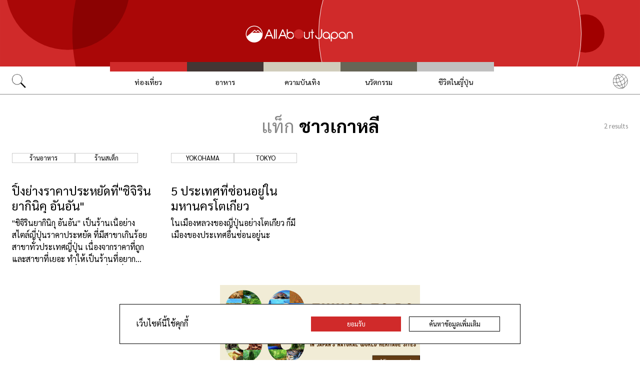

--- FILE ---
content_type: text/html; charset=UTF-8
request_url: https://allabout-japan.com/th/tag/korean/
body_size: 4621
content:
<!DOCTYPE html>
<html lang="th">
<head prefix="og: http://ogp.me/ns# fb: http://ogp.me/ns/fb# article: http://ogp.me/ns/article#">
            <link rel="canonical" href="https://allabout-japan.com/th/tag/korean/">
    
<link rel="preconnect" href="https://fonts.googleapis.com">
<link rel="preconnect" href="https://fonts.gstatic.com" crossorigin>
<link href="https://fonts.googleapis.com/css2?family=Libre+Bodoni:wght@400..700&family=Literata:opsz,wght@7..72,200..900&family=Niramit:ital,wght@0,200;0,300;0,400;0,500;0,600;0,700;1,200;1,300;1,400;1,500;1,600;1,700&display=swap" rel="stylesheet">

<link href="https://fonts.googleapis.com/css2?family=Sarabun:ital,wght@0,100;0,200;0,300;0,400;0,500;0,600;0,700;0,800;1,100;1,200;1,300;1,400;1,500;1,600;1,700;1,800&display=swap" rel="stylesheet">


    <meta charset="UTF-8">
    <meta name="keywords" content="All About Japan, japan, ชาวเกาหลี">
    <meta name="description" content="All About ชาวเกาหลี!! All About Japan and Japanese stuff! Find anime, music, castles, food, restaurants, videos, shopping, travel tips and more. New mega-feature every Monday!">
    <meta property="og:title" content="ชาวเกาหลี | All About Japan">
    <meta property="og:type" content="website">
    <meta property="og:description" content="All About ชาวเกาหลี!! All About Japan and Japanese stuff! Find anime, music, castles, food, restaurants, videos, shopping, travel tips and more. New mega-feature every Monday!">
    <meta property="og:url" content="https://allabout-japan.com/th/tag/korean/">
    <meta property="og:image" content="https://imgcp.aacdn.jp/img-a/1200/900/global-aaj-front/">
    <meta property="og:site_name" content="All About Japan">
    <meta property="fb:app_id" content="1634548196833464">
    <meta property="fb:pages" content="1117903158221937" />
    <meta name="twitter:card" content="summary_large_image">
    <meta name="twitter:site" content="@AllAbout_Japan">
    <meta name="twitter:title" content="ชาวเกาหลี | All About Japan">
    <meta name="twitter:description" content="All About ชาวเกาหลี!! All About Japan and Japanese stuff! Find anime, music, castles, food, restaurants, videos, shopping, travel tips and more. New mega-feature every Monday!">
    <meta name="twitter:image:src" content="https://imgcp.aacdn.jp/img-a/1200/900/global-aaj-front/">
    <meta name="viewport" content="width=device-width, initial-scale=1, maximum-scale=1, user-scalable=no">
    <meta name="B-verify" content="989620007ca5fb37ae3463b04bfb68c838cc9e65" />

    <title>ชาวเกาหลี | All About Japan</title>

        <link rel="alternate" hreflang="en" href="https://allabout-japan.com/en/tag/korean/">
        <link rel="alternate" hreflang="zh-cn" href="https://allabout-japan.com/zh-cn/tag/korean/">
        <link rel="alternate" hreflang="zh-tw" href="https://allabout-japan.com/zh-tw/tag/korean/">
        <link rel="alternate" hreflang="th" href="https://allabout-japan.com/th/tag/korean/">
        <link rel="alternate" hreflang="ko" href="https://allabout-japan.com/ko/tag/korean/">
        <link rel="alternate" hreflang="ja" href="https://allabout-japan.com/ja/tag/korean/">
    
        
    <link rel="shortcut icon" href="https://allabout-japan.com/favicon.ico">
    <link type="text/css" rel="stylesheet" href="/css/tag.css?id=18f2087e0ea38347ac7fbd6d333dd347">

    <script>(function(w,d,s,l,i){w[l]=w[l]||[];w[l].push({'gtm.start':
new Date().getTime(),event:'gtm.js'});var f=d.getElementsByTagName(s)[0],
j=d.createElement(s),dl=l!='dataLayer'?'&l='+l:'';j.async=true;j.src=
'https://www.googletagmanager.com/gtm.js?id='+i+dl;f.parentNode.insertBefore(j,f);
})(window,document,'script','dataLayer','GTM-W9DBWT');</script>


<script type="text/javascript">
    function isSP() {
        if(  !( navigator.userAgent.match(/iPhone/i) || navigator.userAgent.match(/Android(.+)?Mobile/i) || navigator.userAgent.match(/BlackBerry/i) || navigator.userAgent.match(/Windows Phone/i))  ) {
            return false;
        }else{
            return true;
        }
    }

    function isTablet() {
        var ua = navigator.userAgent;
        if(  (ua.indexOf('Android') > 0 && ua.indexOf('Mobile') == -1) || ua.indexOf('iPad') > 0 || ua.indexOf('Kindle') > 0 || ua.indexOf('Silk') > 0  ) {
            return true;
        }else{
            return false;
        }
    }

    var aa = aa || {};
    aa.v = aa.v || {};

    aa.v.service = 'allabout_japan';
    aa.v.language = 'th';
                                                    aa.v.page_title = 'ชาวเกาหลี';
    
    if (isSP()) {
        aa.v.device = 'sp';
    } else {
        aa.v.device = 'pc';
    }
</script>

    <script>(function(w,d,s,l,i){w[l]=w[l]||[];w[l].push({'gtm.start':
new Date().getTime(),event:'gtm.js'});var f=d.getElementsByTagName(s)[0],
j=d.createElement(s),dl=l!='dataLayer'?'&l='+l:'';j.async=true;j.src=
'https://www.googletagmanager.com/gtm.js?id='+i+dl;f.parentNode.insertBefore(j,f);
})(window,document,'script','dataLayer','GTM-W9DBWT');</script>


<script type="text/javascript">
    function isSP() {
        if(  !( navigator.userAgent.match(/iPhone/i) || navigator.userAgent.match(/Android(.+)?Mobile/i) || navigator.userAgent.match(/BlackBerry/i) || navigator.userAgent.match(/Windows Phone/i))  ) {
            return false;
        }else{
            return true;
        }
    }

    function isTablet() {
        var ua = navigator.userAgent;
        if(  (ua.indexOf('Android') > 0 && ua.indexOf('Mobile') == -1) || ua.indexOf('iPad') > 0 || ua.indexOf('Kindle') > 0 || ua.indexOf('Silk') > 0  ) {
            return true;
        }else{
            return false;
        }
    }

    var aa = aa || {};
    aa.v = aa.v || {};

    aa.v.service = 'allabout_japan';
    aa.v.language = 'th';
                                                    aa.v.page_title = 'ชาวเกาหลี';
    
    if (isSP()) {
        aa.v.device = 'sp';
    } else {
        aa.v.device = 'pc';
    }
</script>    
    <!-- Facebook Pixel Code -->
    <script>
    !function(f,b,e,v,n,t,s){if(f.fbq)return;n=f.fbq=function(){n.callMethod?
    n.callMethod.apply(n,arguments):n.queue.push(arguments)};if(!f._fbq)f._fbq=n;
    n.push=n;n.loaded=!0;n.version='2.0';n.queue=[];t=b.createElement(e);t.async=!0;
    t.src=v;s=b.getElementsByTagName(e)[0];s.parentNode.insertBefore(t,s)}(window,
    document,'script','https://connect.facebook.net/en_US/fbevents.js');

    fbq('init', '1519245875051082');
    fbq('track', "PageView");
    fbq('track', 'ViewContent');
    fbq('track', 'Search');</script>

    <noscript><img height="1" width="1" style="display:none"
    src="https://www.facebook.com/tr?id=1519245875051082&ev=PageView&noscript=1"
    /></noscript>
    <!-- End Facebook Pixel Code -->

<script async src="https://securepubads.g.doubleclick.net/tag/js/gpt.js"></script>
<script>
  var googletag = googletag || {};
  googletag.cmd = googletag.cmd || [];
</script>

<script src="/js/general.js?id=5ca7582261c421482436dfdf3af9bffe"></script>
<script src="/js/common.js?id=486577925eb1613dec562007412e71ec"></script>
<script src="/js/return-to-top.js?id=2b44630e450271948a7e067eecbf180b"></script>
</head>

<body>

<noscript><iframe src="https://www.googletagmanager.com/ns.html?id=GTM-W9DBWT"
height="0" width="0" style="display:none;visibility:hidden"></iframe></noscript>


<!--div id="fb-root"></div-->
<script>(function(d, s, id) {
  var js, fjs = d.getElementsByTagName(s)[0];
  if (d.getElementById(id)) return;
  js = d.createElement(s); js.id = id;
  js.src = "//connect.facebook.net/th_TH/sdk.js#xfbml=1&version=v2.4";
  fjs.parentNode.insertBefore(js, fjs);
}(document, 'script', 'facebook-jssdk'));</script>



<header class="pc">
    <a href="https://allabout-japan.com/th/">
        <img src="https://allabout-japan.com/image/header/banner_pc.svg" alt="allabout japan"">
    </a>

    <nav class="container">
        <!-- 検索 虫眼鏡 -->
        <div class="search_container">
            <div class="search_icon">
                <img src="https://allabout-japan.com/image/header/icon_search.png">
            </div>
            <div class="search_form">
                <form action="https://allabout-japan.com/th/search/" method="get">
                    <label onclick=""><input class="search_input" type="search" name="q" placeholder="ค้นหา" required /></label>
                    <button class="search_submit" id="search" type="submit"><i class="fa fa-search"></i>Go</button>
                </form>
            </div>
        </div>

        <!-- カテゴリ -->
        <div class="topnav">
            <ul class="topnav_menu">
                                            <li class="menu_item">
                    <a class="menu_item_anchor travel" href="https://allabout-japan.com/th/travel/">ท่องเที่ยว</a>
                </li>
                                <li class="menu_item">
                    <a class="menu_item_anchor food" href="https://allabout-japan.com/th/food/">อาหาร</a>
                </li>
                                <li class="menu_item">
                    <a class="menu_item_anchor fun" href="https://allabout-japan.com/th/fun/">ความบันเทิง</a>
                </li>
                                <li class="menu_item">
                    <a class="menu_item_anchor innovations" href="https://allabout-japan.com/th/innovations/">นวัตกรรม</a>
                </li>
                                <li class="menu_item">
                    <a class="menu_item_anchor shopping" href="https://allabout-japan.com/th/shopping/">ชีวิตในญี่ปุ่น</a>
                </li>
                                        </ul>
        </div>

        <!-- 言語選択 -->
        <div class="language_container">
            <div class="language_icon">
                <img src="https://allabout-japan.com/image/header/icon_language.svg">
            </div>
            <div id="language_options" class="language_options">
                <ul>
                                            <li class="language_options_item">
                            <a class="language_options_item_link" href="https://allabout-japan.com/en/">English</a>
                        </li>
                                            <li class="language_options_item">
                            <a class="language_options_item_link" href="https://allabout-japan.com/zh-cn/">简体中文</a>
                        </li>
                                            <li class="language_options_item">
                            <a class="language_options_item_link" href="https://allabout-japan.com/zh-tw/">繁體中文</a>
                        </li>
                                            <li class="language_options_item">
                            <a class="language_options_item_link" href="https://allabout-japan.com/th/">ภาษาไทย</a>
                        </li>
                                            <li class="language_options_item">
                            <a class="language_options_item_link" href="https://allabout-japan.com/ko/">한국어</a>
                        </li>
                                            <li class="language_options_item">
                            <a class="language_options_item_link" href="https://allabout-japan.com/ja/">日本語</a>
                        </li>
                                    </ul>
            </div>
        </div>
    </nav>
</header>
<header class="sp">
    <div class="sp_nav">
        <a href="https://allabout-japan.com/th/">
            <img src="https://allabout-japan.com/image/header/banner_sp.svg" alt="allabout japan"">
        </a>
        <div>
            <object id="sp_nav_icon_object" class="sp_nav_icon" type="image/svg+xml" data="https://allabout-japan.com/image/header/icon_hamburger.svg"></object>
        </div>
    </div>

    <nav class="sp_nav_modal">
        <div class="sp_search_and_language">
            <!-- 検索 虫眼鏡 -->
            <div class="sp_search">
                <img class="sp_search_icon" src="https://allabout-japan.com/image/header/icon_search.png">

                <div class="sp_search_form">
                    <form action="https://allabout-japan.com/th/search/" method="get">
                        <label onclick=""><input class="sp_search_input" type="search" name="q" placeholder="ค้นหา" required /></label>
                    </form>
                </div>
            </div>

            <!-- 言語選択 -->
            <div class="sp_language_container">
                <div class="sp_language_icon">
                    <img src="https://allabout-japan.com/image/header/icon_language.svg">
                </div>
                <div id="sp_language_options" class="sp_language_options">
                    <ul>
                                                <li><a href="https://allabout-japan.com/en/">English</a></li>
                                                <li><a href="https://allabout-japan.com/zh-cn/">简体中文</a></li>
                                                <li><a href="https://allabout-japan.com/zh-tw/">繁體中文</a></li>
                                                <li><a href="https://allabout-japan.com/th/">ภาษาไทย</a></li>
                                                <li><a href="https://allabout-japan.com/ko/">한국어</a></li>
                                                <li><a href="https://allabout-japan.com/ja/">日本語</a></li>
                                            </ul>
                </div>
            </div>
        </div>

        <div class="sp_nav_links">
            <a class="sp_nav_home" href="https://allabout-japan.com/th/">HOME</a>
            <ul class="sp_nav_menu">
                                                <li class="sp_menu_item">
                    <a class="sp_menu_item_anchor travel" href="https://allabout-japan.com/th/travel/">ท่องเที่ยว</a>
                </li>
                                <li class="sp_menu_item">
                    <a class="sp_menu_item_anchor food" href="https://allabout-japan.com/th/food/">อาหาร</a>
                </li>
                                <li class="sp_menu_item">
                    <a class="sp_menu_item_anchor fun" href="https://allabout-japan.com/th/fun/">ความบันเทิง</a>
                </li>
                                <li class="sp_menu_item">
                    <a class="sp_menu_item_anchor innovations" href="https://allabout-japan.com/th/innovations/">นวัตกรรม</a>
                </li>
                                <li class="sp_menu_item">
                    <a class="sp_menu_item_anchor shopping" href="https://allabout-japan.com/th/shopping/">ชีวิตในญี่ปุ่น</a>
                </li>
                                            </ul>
        </div>

        <hr class="short">

        <div class="sp_nav_abouts">
            <a class="sp_nav_abouts_anchor" href="https://allabout-japan.com/th/about/">เกี่ยวกับเรา</a>
            <a class="sp_nav_abouts_anchor" href="https://allabout-japan.com/th/site-policy/">นโยบายเว็บไซต์</a>
        </div>
    </nav>


</header>
<main class="main container">
    <div class="tag_page_contents">
        <header class="tag_page_header">
            <div class="tag_name_area">
                <span class="tag_name_label">แท็ก </span>
                <h1 class="current_tag_name">ชาวเกาหลี</h1>
            </div>
            <div class="tag_count_area">
                <span class="tag_count">2</span>
                <span>results</span>
            </div>
        </header>

        <section class="tag_article_layout_grid">
                            <article class="article_card">
        <div class="article_card_tags">
                                                    <div class="tag_component">
    <a href="/th/tag/restaurant/">
        <div class="tag_box">
            ร้านอาหาร
        </div>
    </a>
</div>
                                                    <div class="tag_component">
    <a href="/th/tag/steakhouse/">
        <div class="tag_box">
            ร้านสเต็ก
        </div>
    </a>
</div>
                                            </div>
    
    <a class="article_card_link" href="/th/article/6272/">
        <div class="article_card_contents">
            <div class="article_card_thumbnail">
                <img src="https://imgcp.aacdn.jp/img-a/400/auto/global-aaj-front/article/2018/02/5a7348a5232d1_5a733f329daa6_906615948.jpg" alt="ปิ้งย่างราคาประหยัดที่&quot;ชิจิรินยากินิคุ อันอัน&quot;">
            </div>
            <div>
                <h2 class="article_card_title">
                    ปิ้งย่างราคาประหยัดที่&quot;ชิจิรินยากินิคุ อันอัน&quot;
                </h2>
                <p class="article_card_lead">
                    &quot;ชิจิรินยากินิกุ อันอัน&quot; เป็นร้านเนื้อย่างสไตล์ญี่ปุ่นราคาประหยัด ที่มีสาขาเกินร้อยสาขาทั่วประเทศญี่ปุ่น เนื่องจากราคาที่ถูกและสาขาที่เยอะ ทำให้เป็นร้านที่อยากแนะนำให้ชาวไทยที่แวะมาเที่ยวญี่ปุ่นค่ะ
                </p>
            </div>
        </div>
    </a>
</article>                            <article class="article_card">
        <div class="article_card_tags">
                                                    <div class="tag_component">
    <a href="/th/tag/yokohama/">
        <div class="tag_box">
            Yokohama
        </div>
    </a>
</div>
                                                    <div class="tag_component">
    <a href="/th/tag/tokyo/">
        <div class="tag_box">
            Tokyo
        </div>
    </a>
</div>
                                            </div>
    
    <a class="article_card_link" href="/th/article/1150/">
        <div class="article_card_contents">
            <div class="article_card_thumbnail">
                <img src="https://imgcp.aacdn.jp/img-a/400/auto/global-aaj-front/article/2015/12/566cf27ee2d88_566cf2444c3ec_2013720914.jpg" alt="5 ประเทศที่ซ่อนอยู่ในมหานครโตเกียว">
            </div>
            <div>
                <h2 class="article_card_title">
                    5 ประเทศที่ซ่อนอยู่ในมหานครโตเกียว
                </h2>
                <p class="article_card_lead">
                    ในเมืองหลวงของญี่ปุ่นอย่างโตเกียว ก็มีเมืองของประเทศอื่นซ่อนอยู่นะ
                </p>
            </div>
        </div>
    </a>
</article>                    </section>

        
        <aside class="tag_page_ad_banner">
            <a href="https://world-natural-heritage.jp/en/" target="_blank">
    <img src="https://allabout-japan.com/image/banner/world-natural-heritage.jpg" alt="World Natural Heritage">
</a>        </aside>
    </div>
</main>

<footer class="footer">
    <div class="container">
        <div class="footer_links">
            <ul class="footer_menu">
                                                <li class="footer_menu_item">
                    <a class="footer_menu_item_anchor travel" href="https://allabout-japan.com/th/travel/">ท่องเที่ยว</a>
                </li>
                                <li class="footer_menu_item">
                    <a class="footer_menu_item_anchor food" href="https://allabout-japan.com/th/food/">อาหาร</a>
                </li>
                                <li class="footer_menu_item">
                    <a class="footer_menu_item_anchor fun" href="https://allabout-japan.com/th/fun/">ความบันเทิง</a>
                </li>
                                <li class="footer_menu_item">
                    <a class="footer_menu_item_anchor innovations" href="https://allabout-japan.com/th/innovations/">นวัตกรรม</a>
                </li>
                                <li class="footer_menu_item">
                    <a class="footer_menu_item_anchor shopping" href="https://allabout-japan.com/th/shopping/">ชีวิตในญี่ปุ่น</a>
                </li>
                                            </ul>

            <div class="footer_sns">
                <span class="footer_sns_label">ติดตามเราได้ที่</span>

                                    <ul class="footer_sns_icons">
                                                <li><a href="https://www.instagram.com/allabout_japan_thai/" target="_blank"><img class="sns_icon" src="https://allabout-japan.com/image/sns/instagram.png" alt="instagram logo"></a></li>
                        <li><a href="https://www.facebook.com/AllAboutJapan.th" target="_blank"><img class="sns_icon" src="https://allabout-japan.com/image/sns/facebook.png" alt="facebook logo"></a></li>

                                            </ul>
                            </div>
        </div>

        <div class="footer_abouts">
            <a class="footer_abouts_anchor" href="https://allabout-japan.com/th/about/">เกี่ยวกับเรา</a>
            <a class="footer_abouts_anchor" href="https://allabout-japan.com/th/site-policy/">นโยบายเว็บไซต์</a>
        </div>

        <div class="footer_logo">
            <img class="footer_logo_img" src="https://allabout-japan.com/image/common/logo.jpg" alt="all about japan">
            <p class="footer_copyright">&copy;AllAbout-Japan.com - All rights reserved.</p>
        </div>

            </div>
</footer>
<div id="return_to_top" class="return_to_top">
    <img src="https://allabout-japan.com/image/common/return_to_top.png">
</div>

<script type="text/javascript">
    $(function(){
        if (!localStorage.getItem('cookieAccepted')) {
            $('.cookie-message').show();
        }
        $('.cookie-agree').on('click', function() {
            $('.cookie-message').hide();
            localStorage.setItem('cookieAccepted', 'true');
        });
    });
</script>

<div class="cookie-message">
    <div class="cookie-content">
        <p class="cookie-text">เว็บไซต์นี้ใช้คุกกี้</p>
        <button class="cookie-agree">ยอมรับ</button>
        <a class="cookie-more" href="https://allabout-japan.com/th/site-policy/eu/" target="_blank">ค้นหาข้อมูลเพิ่มเติม</a>
    </div>
</div>


</body>
</html>


--- FILE ---
content_type: application/javascript; charset=utf-8
request_url: https://fundingchoicesmessages.google.com/f/AGSKWxXQZMRL48vicsIzmr9ap5MzoBaJoqBvhYboi_CaxHgbpLNiTWAgMwvV-rY-O6GzM9kDlUOYKwEDHd1-80wJ5-p2ubNqlo7Vsr0CgABYLvtu7J27rc_Yo9V3MJo4NYxeiaiUBnuvoQPvJpe00OBt83LOgfgm65_e2aDYM9zO-3ENsC41tteCtjNbyqzt/_/bbad6./adv_flash./ads/page./ad-iframe./top728x90.
body_size: -1288
content:
window['46d5f96c-2f64-4b72-a9bc-caa33a02fc13'] = true;